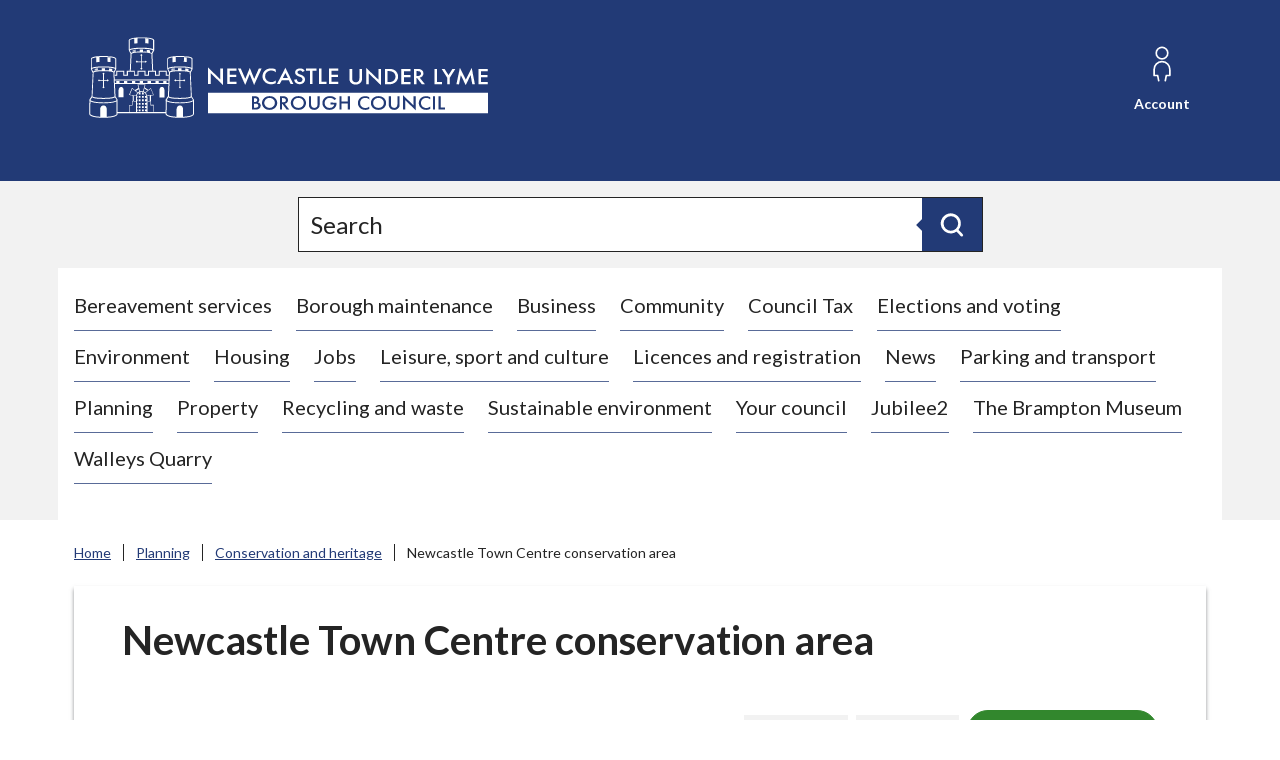

--- FILE ---
content_type: text/html; charset=UTF-8
request_url: https://www.newcastle-staffs.gov.uk/downloads/download/116/newcastle-town-centre-conservation-area
body_size: 5623
content:
<!DOCTYPE html>

    <!--[if IE 9]>          <html class="lt-ie10 no-js" lang="en"> <![endif]-->
    <!--[if gt IE 9]><!-->  <html class=" no-js" lang="en"><!--<![endif]-->

    <head>

    
                    <meta charset="UTF-8">
        
        <title>Newcastle Town Centre conservation area – Newcastle-under-Lyme Borough Council</title>

                    <meta http-equiv="x-ua-compatible" content="ie=edge">
            <meta name="viewport" content="width=device-width, initial-scale=1">
        
                    <link rel="alternate" type="application/rss+xml" href="/rss/news">
        
            <link rel="apple-touch-icon" sizes="180x180" href="/site/dist/images/favicons/apple-touch-icon.png?2.13.1">
    <link rel="icon" type="image/png" sizes="32x32" href="/site/dist/images/favicons/favicon-32x32.png?2.13.1">
    <link rel="icon" type="image/png" sizes="16x16" href="/site/dist/images/favicons/favicon-16x16.png?2.13.1">
    <link rel="manifest" href="/site/dist/images/favicons/site.webmanifest?2.13.1">
    <link rel="mask-icon" href="/site/dist/images/favicons/safari-pinned-tab.svg?2.13.1" color="#223a76">
    <link rel="shortcut icon" href="/site/dist/images/favicons/favicon.ico?2.13.1">
    <meta name="msapplication-TileColor" content="#fff">
    <meta name="msapplication-config" content="/site/dist/images/favicons/browserconfig.xml?2.13.1">
    <meta name="theme-color" content="#fff">

            <link href="https://fonts.googleapis.com/css2?family=Lato:ital,wght@0,400;0,700;0,900;1,400;1,700;1,900&display=swap" rel="stylesheet">
                        <link rel="stylesheet" href="/site/dist/orbit.css?2.13.1">
        
    
                            <link rel="stylesheet" type="text/css" href="/site/styles/standard.css?da39a3ee5e6b4b0d3255bfef95601890afd80709">

        
                                                        
                    <meta name="revisit-after" content="2 days">
            <meta name="robots" content="index,follow">
            <meta name="author" content="Newcastle-under-Lyme Borough Council">
            <meta name="keywords" content="myaccount, register, online, recycling, council tax, payments, fines, waste, collection service, bins, missed bin, pay, report, apply, rates, benefits, benefit, planning, business, housing">
            <meta name="description" content="Newcastle-under-Lyme Council">
            <meta property="dcterms:creator" content="Newcastle-under-Lyme Borough Council">
            <meta property="dcterms:rightsHolder" content="Newcastle-under-Lyme Borough Council">
            <meta property="dcterms:coverage" content="Newcastle-under-Lyme, Staffordshire, UK">
            <meta property="dcterms:identifier" content="https://www.newcastle-staffs.gov.uk/downloads/download/116/newcastle-town-centre-conservation-area">
            <meta property="dcterms:publisher" content="Newcastle-under-Lyme Borough Council">
            <meta property="dcterms:subject" content="myaccount, register, online, recycling, council tax, payments, fines, waste, collection service, bins, missed bin, pay, report, apply, rates, benefits, benefit, planning, business, housing" >
            <meta property="dcterms:description" content="Newcastle-under-Lyme Council" >
            <meta property="dcterms:title" content="Newcastle Town Centre conservation area">
            <meta property="dcterms:format" content="text/html">
            <meta property="dcterms:language" content="en">
            <meta property="dcterms:contributor" content="" >
            <meta property="dcterms:source" content="" >
                                            
                    <link rel="canonical" href="https://www.newcastle-staffs.gov.uk/downloads/download/116/newcastle-town-centre-conservation-area" />
        
                    <meta property="og:title" content="Newcastle Town Centre conservation area – Newcastle-under-Lyme Borough Council">
            <meta property="og:site_name" content="Newcastle-under-Lyme Borough Council">
            <meta property="og:type" content="website">
            <meta property="og:url" content="https://www.newcastle-staffs.gov.uk/downloads/download/116/newcastle-town-centre-conservation-area">
            <meta property="og:image" content="    https://www.newcastle-staffs.gov.uk/site/dist/images/opengraph/opengraph.jpg?2.13.1
">
            <meta property="og:image:alt" content="Newcastle-under-Lyme Borough Council" />
        
                            
            <script src="/site/dist/libs/modernizr-custom.js?2.13.1"></script>

        
        <script src="https://cc.cdn.civiccomputing.com/9/cookieControl-9.x.min.js" type="text/javascript"></script>
<script>
    var config = {
        apiKey: '668510847040321de59524ea1e5d5a7c9079f26f',
        product: 'PRO_MULTISITE',
		setInnerHTML: true,
		text : {
		intro: '<p>Some of these cookies are essential, while others help us to improve your experience by providing insights into how the site is being used.</p><div id="ccc-statement"><p>For more information visit our <a id="ccc-info-link" class="ccc-link ccc-tabbable" href="https://account.newcastle-staffs.gov.uk/website/cookies-policy" target="_blank" rel="noopener">Cookie Policy<span class="ccc-svg-element"><span class="ccc-sr-only ">(Opens in a new window)</span><svg xmlns="http://www.w3.org/2000/svg" data-icon="external-link" viewBox="0 0 32 40" x="0px" y="0px" aria-hidden="true"><title>External Link Icon</title><path d="M32 0l-8 1 2.438 2.438-9.5 9.5-1.063 1.063 2.125 2.125 1.063-1.063 9.5-9.5 2.438 2.438 1-8zm-30 3c-.483 0-1.047.172-1.438.563-.391.391-.563.954-.563 1.438v25c0 .483.172 1.047.563 1.438.391.391.954.563 1.438.563h25c.483 0 1.047-.172 1.438-.563.391-.391.563-.954.563-1.438v-15h-3v14h-23v-23h15v-3h-16z"></path></svg></span></a></p></div>',
        thirdPartyTitle : 'Warning: Some cookies require your attention',
        thirdPartyDescription : 'Consent for some third party cookies can not be automatically revoked. Please follow the link below if you want to opt out of them.'
    },
    optionalCookies: [
        {
            name : 'analytics',
            label: 'Analytical Cookies',
            description: 'Analytical cookies help us to improve our website by collecting and reporting information on its usage.',
            cookies: ['_ga', '_gid', '_gat', '_gat_gtag_*', '__utma', '__utmt', '__utmb', '__utmc', '__utmz', '__utmv'],
            vendors: [{
            	name: "Google",
              url: "https://policies.google.com/technologies/types?hl=en-US",
              description: "Google Analytics",
            }],
            onAccept : function(){
                // Add Google Analytics   
                    // gTag Script Var Start
                    var script = document.createElement("script");
                    script.src = "https://www.googletagmanager.com/gtag/js?id=G-XJYHWJ20R0";
                    document.body.appendChild(script);
                    // gTag Script Var Ends
                   
                     window.dataLayer = window.dataLayer || [];
                      function gtag(){dataLayer.push(arguments);}

                      gtag('js', new Date());
                      //Anonymised IP tracking call
					  gtag('config', 'G-XJYHWJ20R0', { 'anonymize_ip': true });
					  //gtag('config', 'G-XJYHWJ20R0'); - Create cookie that captures IP, replace line above to utilise this function
                      //gtag('config', 'AW-XXXXXX'); - this is for google ad words
                // End Google Analytics
            },
            onRevoke: function(){
                // Disable Google Analytics
                window['ga-disable-G-XJYHWJ20R0'] = true;
                // End Google Analytics
            }
        },
        
        
    ],
	branding : {
	backgroundColor: '#223A76',
    buttonIconHeight: 84,
    alertBackground: "#223A76"
	}

    
};

CookieControl.load( config );
</script>

        
    
    </head>

    <body class="one-column download-article">

            <div class="site">
        
            
                                <nav class="skip-links" aria-label="Skip link">
    <ul class="list list--skip-links">

                    <li class="list__item">
                <a class="list__link" href="#content" rel="nofollow">
                    Skip to content
                </a>
            </li>
        
                
    </ul>
</nav>
                
    
                                
                
    
                                    <header class="site-header" id="top">

        
                            <div class="container">

                    
                                                    
    <div class="identity">
        <a href="https://www.newcastle-staffs.gov.uk/" class="identity__link" title="Newcastle-under-Lyme Borough Council Home Page">
            <picture>
                <source srcset="/site/dist/images/site-logo.svg?2.13.1" type="image/svg+xml">
                <img src="/site/dist/images/site-logo.png?2.13.1" class="identity__logo" alt="Logo: Visit the Newcastle-under-Lyme Borough Council home page" aria-labelledby="site-identity-description-header" />
            </picture>
            <span class="visually-hidden" id="site-identity-description-header">Logo: Visit the Newcastle-under-Lyme Borough Council home page</span>
            <img class="identity__print-fallback" src="/site/dist/images/site-logo-reversed.svg?2.13.1" alt="Print Fallback Logo">
        </a>
    </div>
                        
                                                        <nav class="nav nav--primary-navigation" aria-label="Main">
        <div class="navigation-buttons"><ul class="list list--inline"><li class="list__item"><a class="button button--icon list__link js-search-toggle js-toggle" id="js-search-toggle" href="#js-search" data-a11y-toggle="js-search" data-a11y-callback="menuSearchCallback" aria-label="Open site search dropdown"><span class="icon-container"><span class="icon icon-ui-search-alt search-icon"></span><span class="icon toggle-icon toggle-icon--search"><span class="toggle-icon__line"></span></span></span><span class="button__text">Search</span><span class="button__triangle"></span></a></li><li class="list__item list__item--account"><a class="button button--icon list__link" href="https://www.newcastle-staffs.gov.uk/myaccount"><span class="icon-container"><span class="icon icon-account"></span></span><span class="button__text">Account</span></a></li><li class="list__item"><a class="button button--icon list__link js-menu-toggle js-toggle" id="js-menu-toggle" href="#js-menu" data-a11y-toggle="js-menu" data-a11y-callback="menuServicesCallback"><span class="icon-container"><span class="icon toggle-icon"><span class="toggle-icon__line"></span></span></span><span class="button__text">Services<span class="visually-hidden"> Menu</span></span></a></li></ul></div>    </nav>
                        
                    
                </div>
            
                    <form
        class="site-search form form--search site-search--header"
        id="js-search"
        action="/site-search/results/"
        method="get"
        role="search">

            <div class="container">

                                        <div class="form__control">

                        
                                                            <label class="form__label visually-hidden" for="search-site-header">
                                    Search
                                </label>
                            
                            
    
                    <input class="form__field" type="search" size="18" name="q" placeholder="Search" id="search-site-header">
        
                    <button class="button button--primary" type="submit">
                <span class="icon-container">
                    <span class="icon icon-ui-search"></span>
                </span>
                <span class="icon-fallback">Search</span>
            </button>
        
    

                        
                    </div>
                
        
    </div>

    </form>

                
        <nav class="menu-navigation" id="site-navigation-menu" aria-label="Primary">
        <div class="menu-navigation__wrapper">
            <div id="js-menu" class="menu-navigation__target" aria-labelledby="site-navigation-menu">

                                    <a class="menu-navigation__close-fade" href="#js-menu" data-a11y-toggle="js-menu" data-a11y-callback="menuServicesCallback" tabindex="-1">
                        <span class="visually-hidden">Close navigation menu</span>
                    </a>
                
                                    <div class="menu-navigation__content">

                                                    <div class="menu-navigation__controls navigation-buttons">
                                <a class="js-menu-toggle" href="#js-menu" data-a11y-toggle="js-menu" data-a11y-callback="menuServicesCallback">
                                    <span class="button__text">Close</span>
                                    <span class="icon toggle-icon">
                                        <span class="toggle-icon__line"></span>
                                    </span>
                                    <span class="visually-hidden">- Close navigation menu</span>
                                </a>
                            </div>
                        
                        <div class="menu-navigation__list-container">
                            <div class="nav">

                                
                                                                                                                       
    
    <ul class="list list--menu"><li class="list__item"><a class="list__link" href="https://www.newcastle-staffs.gov.uk/bereavement">Bereavement services</a></li><li class="list__item"><a class="list__link" href="https://www.newcastle-staffs.gov.uk/borough-maintenance">Borough maintenance</a></li><li class="list__item"><a class="list__link" href="https://www.newcastle-staffs.gov.uk/business">Business</a></li><li class="list__item"><a class="list__link" href="https://www.newcastle-staffs.gov.uk/community">Community</a></li><li class="list__item"><a class="list__link" href="https://www.newcastle-staffs.gov.uk/council-tax">Council Tax</a></li><li class="list__item"><a class="list__link" href="https://www.newcastle-staffs.gov.uk/elections-registration-1">Elections and voting</a></li><li class="list__item"><a class="list__link" href="https://www.newcastle-staffs.gov.uk/environment">Environment</a></li><li class="list__item"><a class="list__link" href="https://www.newcastle-staffs.gov.uk/housing">Housing</a></li><li class="list__item"><a class="list__link" href="https://www.newcastle-staffs.gov.uk/job-vacancies">Jobs</a></li><li class="list__item"><a class="list__link" href="https://www.newcastle-staffs.gov.uk/leisure-sport-culture">Leisure, sport and culture</a></li><li class="list__item"><a class="list__link" href="https://www.newcastle-staffs.gov.uk/licences-registration">Licences and registration</a></li><li class="list__item"><a class="list__link" href="https://www.newcastle-staffs.gov.uk/press-office">News</a></li><li class="list__item"><a class="list__link" href="https://www.newcastle-staffs.gov.uk/car-parking-1">Parking and transport</a></li><li class="list__item"><a class="list__link" href="https://www.newcastle-staffs.gov.uk/planning">Planning</a></li><li class="list__item"><a class="list__link" href="https://www.newcastle-staffs.gov.uk/property">Property</a></li><li class="list__item"><a class="list__link" href="https://www.newcastle-staffs.gov.uk/waste">Recycling and waste</a></li><li class="list__item"><a class="list__link" href="https://www.newcastle-staffs.gov.uk/sustainability">Sustainable environment</a></li><li class="list__item"><a class="list__link" href="https://www.newcastle-staffs.gov.uk/council-services">Your council</a></li><li class="list__item"><a class="list__link" href="https://www.newcastle-staffs.gov.uk/jubilee2">Jubilee2</a></li><li class="list__item"><a class="list__link" href="https://www.newcastle-staffs.gov.uk/museum">The Brampton Museum</a></li><li class="list__item"><a class="list__link" href="https://www.newcastle-staffs.gov.uk/walleys-quarry">Walleys Quarry</a></li></ul>                                                                            
                                
                            </div>
                        </div>
                    </div>
                
            </div>
        </div>
    </nav>


        
    </header>
                
    
                                    <nav class="breadcrumb" aria-label="Breadcrumb">
        <div class="container">

            <ol class="list list--breadcrumb">    <li class="list__item">
        <a href="https://www.newcastle-staffs.gov.uk/" rel="home">
            Home
        </a>
    </li>

                                                    
                                                                    <li class="list__item">
                                        <a href="/planning">
                                            Planning
                                        </a>
                                    </li>
                                
                            
                                                                    <li class="list__item">
                                        <a href="/conservation-heritage">
                                            Conservation and heritage
                                        </a>
                                    </li>
                                
                                                    
                                                    <li class="list__item"><span>Newcastle Town Centre conservation area</span></li>
                        </ol>
        </div>
    </nav>
                
    

                            <main class="site-main">
                    <div class="container">

                        
                                                        
                                <section class="site-content" id="content" tabindex="-1" aria-label="Site content area">

        
            
                <div class="page-content">
                    <div class="page-content-inner">

                                                    <h1 class="page-heading">
    Newcastle Town Centre conservation area
</h1>
                        
                        
                                            
                            
        
                            
                                    
                        
    
                        
    
                        
    
                        
    
                        
    
                    
    

            <ul class="list list--downloads"><li class="list__item">

                                                            <div class="download">

                                                                                                                        <a class="download__link" href="/downloads/file/280/newcastle-town-centre-area-map"><h2 class="download__heading">
                                                    <span class="download__heading-inner">Newcastle Town Centre area map</span>
                                                </h2><ul class="download__meta-list">

                                                        
                                                                                                                    <li class="download__meta download__meta--type">PDF</li>
                                                        
                                                                                                                    <li class="download__meta download__meta--size">936kB</li>
                                                        
                                                    

            <li class="download__meta download__meta--link">
            <span class="download__cta">

                                    <span class="download__cta-text">Download</span>
                    <span class="icon icon-ui-download-white download__cta-icon"></span>
                
            </span>
        </li>
    

                                                </ul></a>
                                                                            
                                </div>
                            
                        </li><li class="list__item">

                                                            <div class="download">

                                                                                                                        <a class="download__link" href="/downloads/file/281/newcastle-town-centre-boundary-and-buffer-map"><h2 class="download__heading">
                                                    <span class="download__heading-inner">Newcastle Town Centre boundary and buffer map</span>
                                                </h2><ul class="download__meta-list">

                                                        
                                                                                                                    <li class="download__meta download__meta--type">PDF</li>
                                                        
                                                                                                                    <li class="download__meta download__meta--size">2.47MB</li>
                                                        
                                                    

            <li class="download__meta download__meta--link">
            <span class="download__cta">

                                    <span class="download__cta-text">Download</span>
                    <span class="icon icon-ui-download-white download__cta-icon"></span>
                
            </span>
        </li>
    

                                                </ul></a>
                                                                            
                                </div>
                            
                        </li><li class="list__item">

                                                            <div class="download">

                                                                                                                        <a class="download__link" href="/downloads/file/282/newcastle-town-centre-character-area-map"><h2 class="download__heading">
                                                    <span class="download__heading-inner">Newcastle Town Centre character area map</span>
                                                </h2><ul class="download__meta-list">

                                                        
                                                                                                                    <li class="download__meta download__meta--type">PDF</li>
                                                        
                                                                                                                    <li class="download__meta download__meta--size">2.21MB</li>
                                                        
                                                    

            <li class="download__meta download__meta--link">
            <span class="download__cta">

                                    <span class="download__cta-text">Download</span>
                    <span class="icon icon-ui-download-white download__cta-icon"></span>
                
            </span>
        </li>
    

                                                </ul></a>
                                                                            
                                </div>
                            
                        </li><li class="list__item">

                                                            <div class="download">

                                                                                                                        <a class="download__link" href="/downloads/file/285/newcastle-town-centre-summary"><h2 class="download__heading">
                                                    <span class="download__heading-inner">Newcastle Town Centre summary</span>
                                                </h2><ul class="download__meta-list">

                                                        
                                                                                                                    <li class="download__meta download__meta--type">PDF</li>
                                                        
                                                                                                                    <li class="download__meta download__meta--size">41kB</li>
                                                        
                                                    

            <li class="download__meta download__meta--link">
            <span class="download__cta">

                                    <span class="download__cta-text">Download</span>
                    <span class="icon icon-ui-download-white download__cta-icon"></span>
                
            </span>
        </li>
    

                                                </ul></a>
                                                                            
                                </div>
                            
                        </li><li class="list__item">

                                                            <div class="download">

                                                                                                                        <a class="download__link" href="/downloads/file/283/newcastle-town-centre-management-plan"><h2 class="download__heading">
                                                    <span class="download__heading-inner">Newcastle Town Centre management plan</span>
                                                </h2><ul class="download__meta-list">

                                                        
                                                                                                                    <li class="download__meta download__meta--type">PDF</li>
                                                        
                                                                                                                    <li class="download__meta download__meta--size">1.1MB</li>
                                                        
                                                    

            <li class="download__meta download__meta--link">
            <span class="download__cta">

                                    <span class="download__cta-text">Download</span>
                    <span class="icon icon-ui-download-white download__cta-icon"></span>
                
            </span>
        </li>
    

                                                </ul></a>
                                                                            
                                </div>
                            
                        </li><li class="list__item">

                                                            <div class="download">

                                                                                                                        <a class="download__link" href="/downloads/file/284/newcastle-town-centre-management-proposals-map"><h2 class="download__heading">
                                                    <span class="download__heading-inner">Newcastle Town Centre management proposals map</span>
                                                </h2><ul class="download__meta-list">

                                                        
                                                                                                                    <li class="download__meta download__meta--type">PDF</li>
                                                        
                                                                                                                    <li class="download__meta download__meta--size">2.2MB</li>
                                                        
                                                    

            <li class="download__meta download__meta--link">
            <span class="download__cta">

                                    <span class="download__cta-text">Download</span>
                    <span class="icon icon-ui-download-white download__cta-icon"></span>
                
            </span>
        </li>
    

                                                </ul></a>
                                                                            
                                </div>
                            
                        </li><li class="list__item">

                                                            <div class="download">

                                                                                                                        <a class="download__link" href="/downloads/file/279/newcastle-town-centre-appraisal"><h2 class="download__heading">
                                                    <span class="download__heading-inner">Newcastle Town Centre appraisal</span>
                                                </h2><ul class="download__meta-list">

                                                        
                                                                                                                    <li class="download__meta download__meta--type">PDF</li>
                                                        
                                                                                                                    <li class="download__meta download__meta--size">5.97MB</li>
                                                        
                                                    

            <li class="download__meta download__meta--link">
            <span class="download__cta">

                                    <span class="download__cta-text">Download</span>
                    <span class="icon icon-ui-download-white download__cta-icon"></span>
                
            </span>
        </li>
    

                                                </ul></a>
                                                                            
                                </div>
                            
                        </li><li class="list__item">

                                                            <div class="download">

                                                                                                                        <a class="download__link" href="/downloads/file/286/newcastle-town-centre-townscape-appraisal-map"><h2 class="download__heading">
                                                    <span class="download__heading-inner">Newcastle Town Centre townscape appraisal map</span>
                                                </h2><ul class="download__meta-list">

                                                        
                                                                                                                    <li class="download__meta download__meta--type">PDF</li>
                                                        
                                                                                                                    <li class="download__meta download__meta--size">2.29MB</li>
                                                        
                                                    

            <li class="download__meta download__meta--link">
            <span class="download__cta">

                                    <span class="download__cta-text">Download</span>
                    <span class="icon icon-ui-download-white download__cta-icon"></span>
                
            </span>
        </li>
    

                                                </ul></a>
                                                                            
                                </div>
                            
                        </li></ul>    

                            
                                    

                        
                    </div>

                                    
                </div>
            
                                                                        <div class="aside aside--below">

                                                
                                                                                                        
                                                                    
                                                                                                        
                                                
                                            </div>
                                        
            
        
    </section>

                                                        
                        
                    </div>
                </main>
            
                                
    
    <footer class="site-footer">

            
            <div class="site-footer__section site-footer__section--bottom">
        <div class="container container--flex">

                            
    <nav class="nav nav--social-links" aria-labelledby="social-connect-heading"><h2 class="nav__heading visually-hidden" id="social-connect-heading">Connect with us</h2><ul class="list list--inline"><li class="list__item"><a class="list__link" href="https://www.facebook.com/newcastleunderlymebc" title="Facebook" target="_blank" rel="noopener nofollow"><span class="visually-hidden">Facebook</span><span class="icon icon-social-facebook"></span></a></li><li class="list__item"><a class="list__link" href="https://twitter.com/NewsNBC" title="Twitter" target="_blank" rel="noopener nofollow"><span class="visually-hidden">Twitter</span><span class="icon icon-social-twitter"></span></a></li><li class="list__item"><a class="list__link" href="https://www.youtube.com/channel/UCYDYfh-zv7tNNIDVE7K0uJA" title="YouTube" target="_blank" rel="noopener nofollow"><span class="visually-hidden">YouTube</span><span class="icon icon-social-youtube"></span></a></li></ul></nav>            
                            <div class="site-footer__logos">

                                            
    <div class="identity">
        <a href="https://www.newcastle-staffs.gov.uk/" class="identity__link" title="Newcastle-under-Lyme Borough Council Home Page">
            <picture>
                <source srcset="/site/dist/images/site-logo.svg?2.13.1" type="image/svg+xml">
                <img src="/site/dist/images/site-logo.png?2.13.1" class="identity__logo" alt="Logo: Visit the Newcastle-under-Lyme Borough Council home page" aria-labelledby="site-identity-description-footer" />
            </picture>
            <span class="visually-hidden" id="site-identity-description-footer">Logo: Visit the Newcastle-under-Lyme Borough Council home page</span>
            <img class="identity__print-fallback" src="/site/dist/images/site-logo-reversed.svg?2.13.1" alt="Print Fallback Logo">
        </a>
    </div>
                    
                </div>
            
        </div>
        <div class="container">

                            
                        <div class="site-footer__group">
        <p class="site-footer__text site-footer__rights">&copy; 2026 Newcastle-under-Lyme Borough Council</p>

                                                        
    
    <ul class="list list--inline"><li class="list__item"><a class="list__link" href="https://www.newcastle-staffs.gov.uk/report">Report</a></li><li class="list__item"><a class="list__link" href="https://www.newcastle-staffs.gov.uk/apply">Apply</a></li><li class="list__item"><a class="list__link" href="https://www.newcastle-staffs.gov.uk/pay">Pay</a></li><li class="list__item"><a class="list__link" href="https://www.newcastle-staffs.gov.uk/customer-service/contact-us">Contact us</a></li><li class="list__item"><a class="list__link" href="https://www.newcastle-staffs.gov.uk/website/accessibility-statement">Accessibility</a></li><li class="list__item"><a class="list__link" href="https://www.newcastle-staffs.gov.uk/privacy-notices">Privacy notices</a></li><li class="list__item"><a class="list__link" href="https://www.newcastle-staffs.gov.uk/website/cookies-policy">Cookies</a></li></ul>                                    
    </div>

                        <p class="site-footer__text site-footer__text--supplier">
        Designed and powered by <a class="site-footer__link" href="http://www.jadu.net" title="Visit the Jadu website">Jadu</a>.
    </p>

                                                                
                    
                
            
        </div>
    </div>

    </footer>
            
        
    </div>

            <link rel="stylesheet" href="/site/dist/icons/ui/icons.data.svg.css?2.13.1">
    <script src="//ajax.googleapis.com/ajax/libs/jquery/3.7.0/jquery.min.js"></script>
    <script>window.jQuery || document.write('<script src="/site/dist/libs/jquery.min.js?2.13.1"><\/script>');</script>
    <script src="/site/dist/orbit.js?2.13.1"></script>
    <script src="/site/js/almond.min.js?2.13.1"></script>
    <script src="/site/js/util.min.js?2.13.1"></script>
            
    

    </body>
</html>
